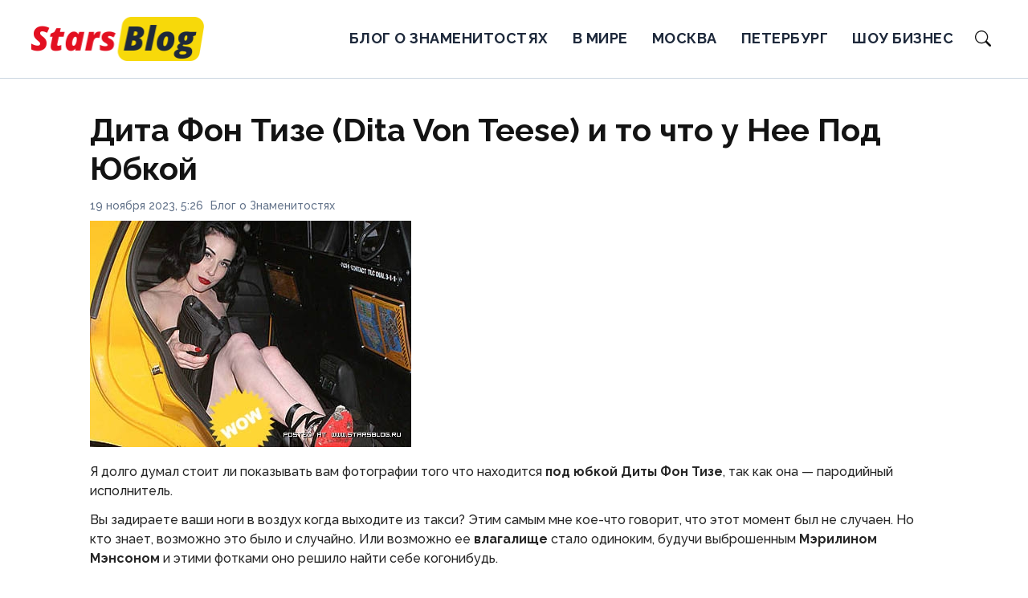

--- FILE ---
content_type: text/html; charset=UTF-8
request_url: https://starsblog.ru/uncategorized/dita-fon-tize-dita-von-teese-i-to-chto-u-nee-pod-yubkoj/
body_size: 8361
content:
<!doctype html>
<html lang="ru-RU">
<head>
	<meta charset="UTF-8">
	<meta name="viewport" content="width=device-width, initial-scale=1">
	<link rel="profile" href="https://gmpg.org/xfn/11">

	<meta name='robots' content='index, follow, max-image-preview:large, max-snippet:-1, max-video-preview:-1' />
	<style>img:is([sizes="auto" i], [sizes^="auto," i]) { contain-intrinsic-size: 3000px 1500px }</style>
	
	<!-- This site is optimized with the Yoast SEO plugin v26.3 - https://yoast.com/wordpress/plugins/seo/ -->
	<title>Дита Фон Тизе (Dita Von Teese) и то что у Нее Под Юбкой - Stars blog</title>
	<link rel="canonical" href="https://starsblog.ru/uncategorized/dita-fon-tize-dita-von-teese-i-to-chto-u-nee-pod-yubkoj/" />
	<meta property="og:locale" content="ru_RU" />
	<meta property="og:type" content="article" />
	<meta property="og:title" content="Дита Фон Тизе (Dita Von Teese) и то что у Нее Под Юбкой - Stars blog" />
	<meta property="og:description" content="Я долго думал стоит ли показывать вам фотографии того что находится под юбкой Диты Фон Тизе, так как она &#8212; пародийный исполнитель. Вы задираете ваши ноги в воздух когда выходите из такси? Этим самым мне кое-что говорит, что этот момент был не случаен. Но кто знает, возможно это было и случайно. Или возможно ее влагалище..." />
	<meta property="og:url" content="https://starsblog.ru/uncategorized/dita-fon-tize-dita-von-teese-i-to-chto-u-nee-pod-yubkoj/" />
	<meta property="og:site_name" content="Stars blog" />
	<meta property="article:published_time" content="2023-11-19T17:26:14+00:00" />
	<meta property="article:modified_time" content="2024-02-04T10:40:28+00:00" />
	<meta property="og:image" content="https://starsblog.ru/wp-content/uploads/images/2007/05/dita-von-tease-upskirt.jpg" />
	<meta name="author" content="admin" />
	<meta name="twitter:card" content="summary_large_image" />
	<meta name="twitter:image" content="https://starsblog.ru/wp-content/uploads/images/2007/05/dita-von-tease-upskirt.jpg" />
	<meta name="twitter:label1" content="Написано автором" />
	<meta name="twitter:data1" content="admin" />
	<script type="application/ld+json" class="yoast-schema-graph">{"@context":"https://schema.org","@graph":[{"@type":"Article","@id":"https://starsblog.ru/uncategorized/dita-fon-tize-dita-von-teese-i-to-chto-u-nee-pod-yubkoj/#article","isPartOf":{"@id":"https://starsblog.ru/uncategorized/dita-fon-tize-dita-von-teese-i-to-chto-u-nee-pod-yubkoj/"},"author":{"name":"admin","@id":"https://starsblog.ru/#/schema/person/d947f01bbeb3693b8b892974aac8163b"},"headline":"Дита Фон Тизе (Dita Von Teese) и то что у Нее Под Юбкой","datePublished":"2023-11-19T17:26:14+00:00","dateModified":"2024-02-04T10:40:28+00:00","mainEntityOfPage":{"@id":"https://starsblog.ru/uncategorized/dita-fon-tize-dita-von-teese-i-to-chto-u-nee-pod-yubkoj/"},"wordCount":108,"commentCount":0,"publisher":{"@id":"https://starsblog.ru/#organization"},"image":["https://starsblog.ru/wp-content/uploads/images/2007/05/dita-von-tease-upskirt.jpg"],"thumbnailUrl":"https://starsblog.ru/wp-content/uploads/images/2007/05/dita-von-tease-upskirt.jpg","articleSection":["Блог о Знаменитостях"],"inLanguage":"ru-RU","potentialAction":[{"@type":"CommentAction","name":"Comment","target":["https://starsblog.ru/uncategorized/dita-fon-tize-dita-von-teese-i-to-chto-u-nee-pod-yubkoj/#respond"]}]},{"@type":"WebPage","@id":"https://starsblog.ru/uncategorized/dita-fon-tize-dita-von-teese-i-to-chto-u-nee-pod-yubkoj/","url":"https://starsblog.ru/uncategorized/dita-fon-tize-dita-von-teese-i-to-chto-u-nee-pod-yubkoj/","name":"Дита Фон Тизе (Dita Von Teese) и то что у Нее Под Юбкой - Stars blog","isPartOf":{"@id":"https://starsblog.ru/#website"},"primaryImageOfPage":"https://starsblog.ru/wp-content/uploads/images/2007/05/dita-von-tease-upskirt.jpg","image":["https://starsblog.ru/wp-content/uploads/images/2007/05/dita-von-tease-upskirt.jpg"],"thumbnailUrl":"https://starsblog.ru/wp-content/uploads/images/2007/05/dita-von-tease-upskirt.jpg","datePublished":"2023-11-19T17:26:14+00:00","dateModified":"2024-02-04T10:40:28+00:00","breadcrumb":{"@id":"https://starsblog.ru/uncategorized/dita-fon-tize-dita-von-teese-i-to-chto-u-nee-pod-yubkoj/#breadcrumb"},"inLanguage":"ru-RU","potentialAction":[{"@type":"ReadAction","target":["https://starsblog.ru/uncategorized/dita-fon-tize-dita-von-teese-i-to-chto-u-nee-pod-yubkoj/"]}]},{"@type":"ImageObject","inLanguage":"ru-RU","@id":"https://starsblog.ru/uncategorized/dita-fon-tize-dita-von-teese-i-to-chto-u-nee-pod-yubkoj/#primaryimage","url":"https://starsblog.ru/wp-content/uploads/images/2007/05/dita-von-tease-upskirt.jpg","contentUrl":"https://starsblog.ru/wp-content/uploads/images/2007/05/dita-von-tease-upskirt.jpg","width":400,"height":282},{"@type":"BreadcrumbList","@id":"https://starsblog.ru/uncategorized/dita-fon-tize-dita-von-teese-i-to-chto-u-nee-pod-yubkoj/#breadcrumb","itemListElement":[{"@type":"ListItem","position":1,"name":"Главная страница","item":"https://starsblog.ru/"},{"@type":"ListItem","position":2,"name":"Блог о Знаменитостях","item":"https://starsblog.ru/uncategorized/"},{"@type":"ListItem","position":3,"name":"Дита Фон Тизе (Dita Von Teese) и то что у Нее Под Юбкой"}]},{"@type":"WebSite","@id":"https://starsblog.ru/#website","url":"https://starsblog.ru/","name":"Stars blog","description":"Блог о Знаменитостях","publisher":{"@id":"https://starsblog.ru/#organization"},"potentialAction":[{"@type":"SearchAction","target":{"@type":"EntryPoint","urlTemplate":"https://starsblog.ru/?s={search_term_string}"},"query-input":{"@type":"PropertyValueSpecification","valueRequired":true,"valueName":"search_term_string"}}],"inLanguage":"ru-RU"},{"@type":"Organization","@id":"https://starsblog.ru/#organization","name":"Stars blog","url":"https://starsblog.ru/","logo":{"@type":"ImageObject","inLanguage":"ru-RU","@id":"https://starsblog.ru/#/schema/logo/image/","url":"https://starsblog.ru/wp-content/uploads/2025/11/logo.png","contentUrl":"https://starsblog.ru/wp-content/uploads/2025/11/logo.png","width":442,"height":110,"caption":"Stars blog"},"image":{"@id":"https://starsblog.ru/#/schema/logo/image/"}},{"@type":"Person","@id":"https://starsblog.ru/#/schema/person/d947f01bbeb3693b8b892974aac8163b","name":"admin","image":{"@type":"ImageObject","inLanguage":"ru-RU","@id":"https://starsblog.ru/#/schema/person/image/","url":"https://secure.gravatar.com/avatar/fbef736b03711a4bc5fdc0faeac1216bba467ad5e290b53eb5d2ba9ec86ea32f?s=96&d=mm&r=g","contentUrl":"https://secure.gravatar.com/avatar/fbef736b03711a4bc5fdc0faeac1216bba467ad5e290b53eb5d2ba9ec86ea32f?s=96&d=mm&r=g","caption":"admin"},"url":"https://starsblog.ru/author/admin/"}]}</script>
	<!-- / Yoast SEO plugin. -->


<link rel="alternate" type="application/rss+xml" title="Stars blog &raquo; Лента" href="https://starsblog.ru/feed/" />
<link rel="alternate" type="application/rss+xml" title="Stars blog &raquo; Лента комментариев" href="https://starsblog.ru/comments/feed/" />
<link rel="alternate" type="application/rss+xml" title="Stars blog &raquo; Лента комментариев к &laquo;Дита Фон Тизе (Dita Von Teese) и то что у Нее Под Юбкой&raquo;" href="https://starsblog.ru/uncategorized/dita-fon-tize-dita-von-teese-i-to-chto-u-nee-pod-yubkoj/feed/" />
<script>
window._wpemojiSettings = {"baseUrl":"https:\/\/s.w.org\/images\/core\/emoji\/16.0.1\/72x72\/","ext":".png","svgUrl":"https:\/\/s.w.org\/images\/core\/emoji\/16.0.1\/svg\/","svgExt":".svg","source":{"concatemoji":"https:\/\/starsblog.ru\/wp-includes\/js\/wp-emoji-release.min.js?ver=6.8.2"}};
/*! This file is auto-generated */
!function(s,n){var o,i,e;function c(e){try{var t={supportTests:e,timestamp:(new Date).valueOf()};sessionStorage.setItem(o,JSON.stringify(t))}catch(e){}}function p(e,t,n){e.clearRect(0,0,e.canvas.width,e.canvas.height),e.fillText(t,0,0);var t=new Uint32Array(e.getImageData(0,0,e.canvas.width,e.canvas.height).data),a=(e.clearRect(0,0,e.canvas.width,e.canvas.height),e.fillText(n,0,0),new Uint32Array(e.getImageData(0,0,e.canvas.width,e.canvas.height).data));return t.every(function(e,t){return e===a[t]})}function u(e,t){e.clearRect(0,0,e.canvas.width,e.canvas.height),e.fillText(t,0,0);for(var n=e.getImageData(16,16,1,1),a=0;a<n.data.length;a++)if(0!==n.data[a])return!1;return!0}function f(e,t,n,a){switch(t){case"flag":return n(e,"\ud83c\udff3\ufe0f\u200d\u26a7\ufe0f","\ud83c\udff3\ufe0f\u200b\u26a7\ufe0f")?!1:!n(e,"\ud83c\udde8\ud83c\uddf6","\ud83c\udde8\u200b\ud83c\uddf6")&&!n(e,"\ud83c\udff4\udb40\udc67\udb40\udc62\udb40\udc65\udb40\udc6e\udb40\udc67\udb40\udc7f","\ud83c\udff4\u200b\udb40\udc67\u200b\udb40\udc62\u200b\udb40\udc65\u200b\udb40\udc6e\u200b\udb40\udc67\u200b\udb40\udc7f");case"emoji":return!a(e,"\ud83e\udedf")}return!1}function g(e,t,n,a){var r="undefined"!=typeof WorkerGlobalScope&&self instanceof WorkerGlobalScope?new OffscreenCanvas(300,150):s.createElement("canvas"),o=r.getContext("2d",{willReadFrequently:!0}),i=(o.textBaseline="top",o.font="600 32px Arial",{});return e.forEach(function(e){i[e]=t(o,e,n,a)}),i}function t(e){var t=s.createElement("script");t.src=e,t.defer=!0,s.head.appendChild(t)}"undefined"!=typeof Promise&&(o="wpEmojiSettingsSupports",i=["flag","emoji"],n.supports={everything:!0,everythingExceptFlag:!0},e=new Promise(function(e){s.addEventListener("DOMContentLoaded",e,{once:!0})}),new Promise(function(t){var n=function(){try{var e=JSON.parse(sessionStorage.getItem(o));if("object"==typeof e&&"number"==typeof e.timestamp&&(new Date).valueOf()<e.timestamp+604800&&"object"==typeof e.supportTests)return e.supportTests}catch(e){}return null}();if(!n){if("undefined"!=typeof Worker&&"undefined"!=typeof OffscreenCanvas&&"undefined"!=typeof URL&&URL.createObjectURL&&"undefined"!=typeof Blob)try{var e="postMessage("+g.toString()+"("+[JSON.stringify(i),f.toString(),p.toString(),u.toString()].join(",")+"));",a=new Blob([e],{type:"text/javascript"}),r=new Worker(URL.createObjectURL(a),{name:"wpTestEmojiSupports"});return void(r.onmessage=function(e){c(n=e.data),r.terminate(),t(n)})}catch(e){}c(n=g(i,f,p,u))}t(n)}).then(function(e){for(var t in e)n.supports[t]=e[t],n.supports.everything=n.supports.everything&&n.supports[t],"flag"!==t&&(n.supports.everythingExceptFlag=n.supports.everythingExceptFlag&&n.supports[t]);n.supports.everythingExceptFlag=n.supports.everythingExceptFlag&&!n.supports.flag,n.DOMReady=!1,n.readyCallback=function(){n.DOMReady=!0}}).then(function(){return e}).then(function(){var e;n.supports.everything||(n.readyCallback(),(e=n.source||{}).concatemoji?t(e.concatemoji):e.wpemoji&&e.twemoji&&(t(e.twemoji),t(e.wpemoji)))}))}((window,document),window._wpemojiSettings);
</script>
<style id='wp-emoji-styles-inline-css'>

	img.wp-smiley, img.emoji {
		display: inline !important;
		border: none !important;
		box-shadow: none !important;
		height: 1em !important;
		width: 1em !important;
		margin: 0 0.07em !important;
		vertical-align: -0.1em !important;
		background: none !important;
		padding: 0 !important;
	}
</style>
<link rel='stylesheet' id='wp-block-library-css' href='https://starsblog.ru/wp-includes/css/dist/block-library/style.min.css?ver=6.8.2' media='all' />
<style id='classic-theme-styles-inline-css'>
/*! This file is auto-generated */
.wp-block-button__link{color:#fff;background-color:#32373c;border-radius:9999px;box-shadow:none;text-decoration:none;padding:calc(.667em + 2px) calc(1.333em + 2px);font-size:1.125em}.wp-block-file__button{background:#32373c;color:#fff;text-decoration:none}
</style>
<style id='global-styles-inline-css'>
:root{--wp--preset--aspect-ratio--square: 1;--wp--preset--aspect-ratio--4-3: 4/3;--wp--preset--aspect-ratio--3-4: 3/4;--wp--preset--aspect-ratio--3-2: 3/2;--wp--preset--aspect-ratio--2-3: 2/3;--wp--preset--aspect-ratio--16-9: 16/9;--wp--preset--aspect-ratio--9-16: 9/16;--wp--preset--color--black: #000000;--wp--preset--color--cyan-bluish-gray: #abb8c3;--wp--preset--color--white: #ffffff;--wp--preset--color--pale-pink: #f78da7;--wp--preset--color--vivid-red: #cf2e2e;--wp--preset--color--luminous-vivid-orange: #ff6900;--wp--preset--color--luminous-vivid-amber: #fcb900;--wp--preset--color--light-green-cyan: #7bdcb5;--wp--preset--color--vivid-green-cyan: #00d084;--wp--preset--color--pale-cyan-blue: #8ed1fc;--wp--preset--color--vivid-cyan-blue: #0693e3;--wp--preset--color--vivid-purple: #9b51e0;--wp--preset--gradient--vivid-cyan-blue-to-vivid-purple: linear-gradient(135deg,rgba(6,147,227,1) 0%,rgb(155,81,224) 100%);--wp--preset--gradient--light-green-cyan-to-vivid-green-cyan: linear-gradient(135deg,rgb(122,220,180) 0%,rgb(0,208,130) 100%);--wp--preset--gradient--luminous-vivid-amber-to-luminous-vivid-orange: linear-gradient(135deg,rgba(252,185,0,1) 0%,rgba(255,105,0,1) 100%);--wp--preset--gradient--luminous-vivid-orange-to-vivid-red: linear-gradient(135deg,rgba(255,105,0,1) 0%,rgb(207,46,46) 100%);--wp--preset--gradient--very-light-gray-to-cyan-bluish-gray: linear-gradient(135deg,rgb(238,238,238) 0%,rgb(169,184,195) 100%);--wp--preset--gradient--cool-to-warm-spectrum: linear-gradient(135deg,rgb(74,234,220) 0%,rgb(151,120,209) 20%,rgb(207,42,186) 40%,rgb(238,44,130) 60%,rgb(251,105,98) 80%,rgb(254,248,76) 100%);--wp--preset--gradient--blush-light-purple: linear-gradient(135deg,rgb(255,206,236) 0%,rgb(152,150,240) 100%);--wp--preset--gradient--blush-bordeaux: linear-gradient(135deg,rgb(254,205,165) 0%,rgb(254,45,45) 50%,rgb(107,0,62) 100%);--wp--preset--gradient--luminous-dusk: linear-gradient(135deg,rgb(255,203,112) 0%,rgb(199,81,192) 50%,rgb(65,88,208) 100%);--wp--preset--gradient--pale-ocean: linear-gradient(135deg,rgb(255,245,203) 0%,rgb(182,227,212) 50%,rgb(51,167,181) 100%);--wp--preset--gradient--electric-grass: linear-gradient(135deg,rgb(202,248,128) 0%,rgb(113,206,126) 100%);--wp--preset--gradient--midnight: linear-gradient(135deg,rgb(2,3,129) 0%,rgb(40,116,252) 100%);--wp--preset--font-size--small: 13px;--wp--preset--font-size--medium: 20px;--wp--preset--font-size--large: 36px;--wp--preset--font-size--x-large: 42px;--wp--preset--spacing--20: 0.44rem;--wp--preset--spacing--30: 0.67rem;--wp--preset--spacing--40: 1rem;--wp--preset--spacing--50: 1.5rem;--wp--preset--spacing--60: 2.25rem;--wp--preset--spacing--70: 3.38rem;--wp--preset--spacing--80: 5.06rem;--wp--preset--shadow--natural: 6px 6px 9px rgba(0, 0, 0, 0.2);--wp--preset--shadow--deep: 12px 12px 50px rgba(0, 0, 0, 0.4);--wp--preset--shadow--sharp: 6px 6px 0px rgba(0, 0, 0, 0.2);--wp--preset--shadow--outlined: 6px 6px 0px -3px rgba(255, 255, 255, 1), 6px 6px rgba(0, 0, 0, 1);--wp--preset--shadow--crisp: 6px 6px 0px rgba(0, 0, 0, 1);}:where(.is-layout-flex){gap: 0.5em;}:where(.is-layout-grid){gap: 0.5em;}body .is-layout-flex{display: flex;}.is-layout-flex{flex-wrap: wrap;align-items: center;}.is-layout-flex > :is(*, div){margin: 0;}body .is-layout-grid{display: grid;}.is-layout-grid > :is(*, div){margin: 0;}:where(.wp-block-columns.is-layout-flex){gap: 2em;}:where(.wp-block-columns.is-layout-grid){gap: 2em;}:where(.wp-block-post-template.is-layout-flex){gap: 1.25em;}:where(.wp-block-post-template.is-layout-grid){gap: 1.25em;}.has-black-color{color: var(--wp--preset--color--black) !important;}.has-cyan-bluish-gray-color{color: var(--wp--preset--color--cyan-bluish-gray) !important;}.has-white-color{color: var(--wp--preset--color--white) !important;}.has-pale-pink-color{color: var(--wp--preset--color--pale-pink) !important;}.has-vivid-red-color{color: var(--wp--preset--color--vivid-red) !important;}.has-luminous-vivid-orange-color{color: var(--wp--preset--color--luminous-vivid-orange) !important;}.has-luminous-vivid-amber-color{color: var(--wp--preset--color--luminous-vivid-amber) !important;}.has-light-green-cyan-color{color: var(--wp--preset--color--light-green-cyan) !important;}.has-vivid-green-cyan-color{color: var(--wp--preset--color--vivid-green-cyan) !important;}.has-pale-cyan-blue-color{color: var(--wp--preset--color--pale-cyan-blue) !important;}.has-vivid-cyan-blue-color{color: var(--wp--preset--color--vivid-cyan-blue) !important;}.has-vivid-purple-color{color: var(--wp--preset--color--vivid-purple) !important;}.has-black-background-color{background-color: var(--wp--preset--color--black) !important;}.has-cyan-bluish-gray-background-color{background-color: var(--wp--preset--color--cyan-bluish-gray) !important;}.has-white-background-color{background-color: var(--wp--preset--color--white) !important;}.has-pale-pink-background-color{background-color: var(--wp--preset--color--pale-pink) !important;}.has-vivid-red-background-color{background-color: var(--wp--preset--color--vivid-red) !important;}.has-luminous-vivid-orange-background-color{background-color: var(--wp--preset--color--luminous-vivid-orange) !important;}.has-luminous-vivid-amber-background-color{background-color: var(--wp--preset--color--luminous-vivid-amber) !important;}.has-light-green-cyan-background-color{background-color: var(--wp--preset--color--light-green-cyan) !important;}.has-vivid-green-cyan-background-color{background-color: var(--wp--preset--color--vivid-green-cyan) !important;}.has-pale-cyan-blue-background-color{background-color: var(--wp--preset--color--pale-cyan-blue) !important;}.has-vivid-cyan-blue-background-color{background-color: var(--wp--preset--color--vivid-cyan-blue) !important;}.has-vivid-purple-background-color{background-color: var(--wp--preset--color--vivid-purple) !important;}.has-black-border-color{border-color: var(--wp--preset--color--black) !important;}.has-cyan-bluish-gray-border-color{border-color: var(--wp--preset--color--cyan-bluish-gray) !important;}.has-white-border-color{border-color: var(--wp--preset--color--white) !important;}.has-pale-pink-border-color{border-color: var(--wp--preset--color--pale-pink) !important;}.has-vivid-red-border-color{border-color: var(--wp--preset--color--vivid-red) !important;}.has-luminous-vivid-orange-border-color{border-color: var(--wp--preset--color--luminous-vivid-orange) !important;}.has-luminous-vivid-amber-border-color{border-color: var(--wp--preset--color--luminous-vivid-amber) !important;}.has-light-green-cyan-border-color{border-color: var(--wp--preset--color--light-green-cyan) !important;}.has-vivid-green-cyan-border-color{border-color: var(--wp--preset--color--vivid-green-cyan) !important;}.has-pale-cyan-blue-border-color{border-color: var(--wp--preset--color--pale-cyan-blue) !important;}.has-vivid-cyan-blue-border-color{border-color: var(--wp--preset--color--vivid-cyan-blue) !important;}.has-vivid-purple-border-color{border-color: var(--wp--preset--color--vivid-purple) !important;}.has-vivid-cyan-blue-to-vivid-purple-gradient-background{background: var(--wp--preset--gradient--vivid-cyan-blue-to-vivid-purple) !important;}.has-light-green-cyan-to-vivid-green-cyan-gradient-background{background: var(--wp--preset--gradient--light-green-cyan-to-vivid-green-cyan) !important;}.has-luminous-vivid-amber-to-luminous-vivid-orange-gradient-background{background: var(--wp--preset--gradient--luminous-vivid-amber-to-luminous-vivid-orange) !important;}.has-luminous-vivid-orange-to-vivid-red-gradient-background{background: var(--wp--preset--gradient--luminous-vivid-orange-to-vivid-red) !important;}.has-very-light-gray-to-cyan-bluish-gray-gradient-background{background: var(--wp--preset--gradient--very-light-gray-to-cyan-bluish-gray) !important;}.has-cool-to-warm-spectrum-gradient-background{background: var(--wp--preset--gradient--cool-to-warm-spectrum) !important;}.has-blush-light-purple-gradient-background{background: var(--wp--preset--gradient--blush-light-purple) !important;}.has-blush-bordeaux-gradient-background{background: var(--wp--preset--gradient--blush-bordeaux) !important;}.has-luminous-dusk-gradient-background{background: var(--wp--preset--gradient--luminous-dusk) !important;}.has-pale-ocean-gradient-background{background: var(--wp--preset--gradient--pale-ocean) !important;}.has-electric-grass-gradient-background{background: var(--wp--preset--gradient--electric-grass) !important;}.has-midnight-gradient-background{background: var(--wp--preset--gradient--midnight) !important;}.has-small-font-size{font-size: var(--wp--preset--font-size--small) !important;}.has-medium-font-size{font-size: var(--wp--preset--font-size--medium) !important;}.has-large-font-size{font-size: var(--wp--preset--font-size--large) !important;}.has-x-large-font-size{font-size: var(--wp--preset--font-size--x-large) !important;}
:where(.wp-block-post-template.is-layout-flex){gap: 1.25em;}:where(.wp-block-post-template.is-layout-grid){gap: 1.25em;}
:where(.wp-block-columns.is-layout-flex){gap: 2em;}:where(.wp-block-columns.is-layout-grid){gap: 2em;}
:root :where(.wp-block-pullquote){font-size: 1.5em;line-height: 1.6;}
</style>
<link rel='stylesheet' id='starsblog_theme-style-css' href='https://starsblog.ru/wp-content/themes/starsblog_theme/style.css?ver=1.0.0' media='all' />
<link rel='stylesheet' id='b-grid-css' href='https://starsblog.ru/wp-content/themes/starsblog_theme/bootstrap-grid.css?ver=1.0.0' media='all' />
<script src="https://starsblog.ru/wp-includes/js/jquery/jquery.min.js?ver=3.7.1" id="jquery-core-js"></script>
<script src="https://starsblog.ru/wp-includes/js/jquery/jquery-migrate.min.js?ver=3.4.1" id="jquery-migrate-js"></script>
<link rel="https://api.w.org/" href="https://starsblog.ru/wp-json/" /><link rel="alternate" title="JSON" type="application/json" href="https://starsblog.ru/wp-json/wp/v2/posts/562" /><link rel="EditURI" type="application/rsd+xml" title="RSD" href="https://starsblog.ru/xmlrpc.php?rsd" />
<meta name="generator" content="WordPress 6.8.2" />
<link rel='shortlink' href='https://starsblog.ru/?p=562' />
<link rel="alternate" title="oEmbed (JSON)" type="application/json+oembed" href="https://starsblog.ru/wp-json/oembed/1.0/embed?url=https%3A%2F%2Fstarsblog.ru%2Funcategorized%2Fdita-fon-tize-dita-von-teese-i-to-chto-u-nee-pod-yubkoj%2F" />
<link rel="alternate" title="oEmbed (XML)" type="text/xml+oembed" href="https://starsblog.ru/wp-json/oembed/1.0/embed?url=https%3A%2F%2Fstarsblog.ru%2Funcategorized%2Fdita-fon-tize-dita-von-teese-i-to-chto-u-nee-pod-yubkoj%2F&#038;format=xml" />
<link rel='dns-prefetch' href='https://i0.wp.com/'><link rel='preconnect' href='https://i0.wp.com/' crossorigin><link rel='dns-prefetch' href='https://i1.wp.com/'><link rel='preconnect' href='https://i1.wp.com/' crossorigin><link rel='dns-prefetch' href='https://i2.wp.com/'><link rel='preconnect' href='https://i2.wp.com/' crossorigin><link rel='dns-prefetch' href='https://i3.wp.com/'><link rel='preconnect' href='https://i3.wp.com/' crossorigin><link rel="pingback" href="https://starsblog.ru/xmlrpc.php"><link rel="icon" href="https://starsblog.ru/wp-content/uploads/2024/02/cropped-sb-32x32-1.png" sizes="32x32" />
<link rel="icon" href="https://starsblog.ru/wp-content/uploads/2024/02/cropped-sb-32x32-1.png" sizes="192x192" />
<link rel="apple-touch-icon" href="https://starsblog.ru/wp-content/uploads/2024/02/cropped-sb-32x32-1.png" />
<meta name="msapplication-TileImage" content="https://starsblog.ru/wp-content/uploads/2024/02/cropped-sb-32x32-1.png" />

<!-- FIFU:jsonld:begin -->
<script type="application/ld+json">{"@context":"https://schema.org","@graph":[{"@type":"ImageObject","@id":"https://starsblog.ru/wp-content/uploads/images/2007/05/dita-von-tease-upskirt.jpg","url":"https://starsblog.ru/wp-content/uploads/images/2007/05/dita-von-tease-upskirt.jpg","contentUrl":"https://starsblog.ru/wp-content/uploads/images/2007/05/dita-von-tease-upskirt.jpg","mainEntityOfPage":"https://starsblog.ru/uncategorized/dita-fon-tize-dita-von-teese-i-to-chto-u-nee-pod-yubkoj/"}]}</script>
<!-- FIFU:jsonld:end -->
</head>

<body class="wp-singular post-template-default single single-post postid-562 single-format-standard wp-custom-logo wp-embed-responsive wp-theme-starsblog_theme"> 

	
<div id="page" class="site">

<header class="site-header">
	<div class="container-fluid relative">
		<div class="d-flex justify-content-between align-items-center">
			<div class="site-branding d-lg-flex justify-content-center">
				<a href="https://starsblog.ru/" class="custom-logo-link" rel="home"><img width="442" height="110" src="https://starsblog.ru/wp-content/uploads/2025/11/logo.png" class="custom-logo" alt="Stars blog" decoding="async" /></a>			</div>
			<div class="d-flex align-items-center">
				<div class="d-flex justify-content-center mr-4">
					<nav class="nav-menu header-menu">
						<ul id="menu-header" class="d-lg-flex flex-wrap"><li id="menu-item-42245" class="menu-item menu-item-type-taxonomy menu-item-object-category current-post-ancestor current-menu-parent current-post-parent menu-item-42245"><a href="https://starsblog.ru/uncategorized/">Блог о Знаменитостях</a></li>
<li id="menu-item-42246" class="menu-item menu-item-type-taxonomy menu-item-object-category menu-item-42246"><a href="https://starsblog.ru/the-world/">В мире</a></li>
<li id="menu-item-42247" class="menu-item menu-item-type-taxonomy menu-item-object-category menu-item-42247"><a href="https://starsblog.ru/moskva/">Москва</a></li>
<li id="menu-item-42248" class="menu-item menu-item-type-taxonomy menu-item-object-category menu-item-42248"><a href="https://starsblog.ru/peterburg/">Петербург</a></li>
<li id="menu-item-42249" class="menu-item menu-item-type-taxonomy menu-item-object-category menu-item-42249"><a href="https://starsblog.ru/show-business/">Шоу бизнес</a></li>
</ul>					</nav>
				</div>
				<div class="p-initial">
					<div class="d-flex align-items-center justify-content-end">
						<div class="d-lg-none d-block pr-3">
							<div class="burger"><span></span></div>
						</div>
						<div class="header-search">
							<div class="d-flex justify-content-end h-100">
    <div class="search-container">
        <form role="search" method="get" id="searchform" class="searchform d-flex" action="https://starsblog.ru/">
            <input type="text" value="" name="s" id="s" placeholder="Поиск по новостям" required />
            <label for="searchsubmit" class="s-submit d-flex align-items-center">
                <svg xmlns="http://www.w3.org/2000/svg" width="16" height="16" fill="currentColor" class="bi bi-search" viewBox="0 0 16 16">
                  <path d="M11.742 10.344a6.5 6.5 0 1 0-1.397 1.398h-.001q.044.06.098.115l3.85 3.85a1 1 0 0 0 1.415-1.414l-3.85-3.85a1 1 0 0 0-.115-.1zM12 6.5a5.5 5.5 0 1 1-11 0 5.5 5.5 0 0 1 11 0"/>
                </svg>
                <input type="submit" class="searchsubmit" id="searchsubmit" value="" />
            </label>
        </form>
    </div>
    <div class="s-icon d-flex align-items-center mr-2">
        <svg class="loop-icon" xmlns="http://www.w3.org/2000/svg" width="16" height="16" fill="currentColor" class="bi bi-search" viewBox="0 0 16 16">
        <path d="M11.742 10.344a6.5 6.5 0 1 0-1.397 1.398h-.001q.044.06.098.115l3.85 3.85a1 1 0 0 0 1.415-1.414l-3.85-3.85a1 1 0 0 0-.115-.1zM12 6.5a5.5 5.5 0 1 1-11 0 5.5 5.5 0 0 1 11 0"/>
        </svg>
        <svg class="loop-icon_close" xmlns="http://www.w3.org/2000/svg" width="16" height="16" fill="currentColor" class="bi bi-x-lg" viewBox="0 0 16 16">
        <path d="M2.146 2.854a.5.5 0 1 1 .708-.708L8 7.293l5.146-5.147a.5.5 0 0 1 .708.708L8.707 8l5.147 5.146a.5.5 0 0 1-.708.708L8 8.707l-5.146 5.147a.5.5 0 0 1-.708-.708L7.293 8z"/>
        </svg>
    </div>
</div>						</div>
					</div>
				</div>
			</div>
		</div>
	</div>
</header>

<main>
	<section>
		<div class="container">
			<div class="single-content">
				<h1>Дита Фон Тизе (Dita Von Teese) и то что у Нее Под Юбкой</h1>				<div class="d-flex align-items-center mb-2">
					<div class="single-date mr-2">19 ноября 2023, 5:26</div>
					<div><a class="cat-name" href="https://starsblog.ru/uncategorized/">Блог о Знаменитостях</a></div>
				</div>
									
<p/><img decoding="async" src="https://starsblog.ru/wp-content/uploads/images/2007/05/dita-von-tease-upskirt.jpg" alt="Дита Фон Тизе (Dita Von Teese) и то что у Нее Под Юбкой"/></p>
<p>Я долго думал стоит ли показывать вам фотографии того что находится <strong>под юбкой Диты Фон Тизе</strong>, так как она &#8212; пародийный исполнитель.</p>
<p>Вы задираете ваши ноги в воздух когда выходите из такси? Этим самым мне кое-что говорит, что этот момент был не случаен. Но кто знает, возможно это было и случайно. Или возможно ее <strong>влагалище</strong> стало одиноким, будучи выброшенным <strong>Мэрилином Мэнсоном</strong> и этими фотками оно решило найти себе когонибудь.</p>
<p>И еще обратите внимание на ее туфли! Она их что с помойки подобрала?</p>
<p><img decoding="async" src="https://starsblog.ru/wp-content/uploads/images/2007/05/dita-von-tease-upskirt-01.thumbnail.jpg" alt="Дита Фон Тизе (Dita Von Teese) и то что у Нее Под Юбкой"/><img decoding="async" src="https://starsblog.ru/wp-content/uploads/images/2007/05/dita-von-tease-upskirt-02.thumbnail.jpg" alt="Дита Фон Тизе (Dita Von Teese) и то что у Нее Под Юбкой"/><img decoding="async" src="https://starsblog.ru/wp-content/uploads/images/2007/05/dita-von-tease-upskirt-03.thumbnail.jpg" alt="Дита Фон Тизе (Dita Von Teese) и то что у Нее Под Юбкой"/><br />                     </p>
<li><b><a href="https://starsblog.ru/2007/05/19/dita-fon-tize-dita-von-teese-i-to-chto-u-nee-pod-yubkoj/">Дита Фон Тизе (Dita Von Teese) и то что у Нее Под Юбкой</a></b></li>
							</div>
			<div class="other-title mb-2">Поделиться новостью</div>
			<script src="https://yastatic.net/share2/share.js"></script>
			<div class="ya-share2 mb-3" data-curtain data-size="m" data-services="vkontakte,odnoklassniki,telegram,twitter,viber,whatsapp"></div>
		</div>
	</section>
	
	<section class="pt-4">
		<div class="container">
	        
	        	        	<div class="other-title">Другие новости</div>
	        	<div class="row my-n3">
		            		            	<div class="col-lg-4 col-sm-6 my-3">
			    			<div>
    <a href="https://starsblog.ru/show-business/sekret-uspeha-pepperhedz-kak-zavoevat-serdce-shanhaja/" class="d-flex flex-column">
        <div class="item-thumbnail">
            <img width="1044" height="653" src="https://starsblog.ru/wp-content/uploads/2025/09/photo_2025-09-01_11-46-23.jpg" class="attachment-large size-large wp-post-image" alt="Секрет успеха PepperhedZ: Как завоевать сердце Шанхая" title="Секрет успеха PepperhedZ: Как завоевать сердце Шанхая" decoding="async" loading="lazy" />        </div>
    </a>
    <div class="item-title-wrap mt-2">
        <a href="https://starsblog.ru/show-business/sekret-uspeha-pepperhedz-kak-zavoevat-serdce-shanhaja/" class="d-block">
            <div class="item-title">
                Секрет успеха PepperhedZ: Как завоевать сердце Шанхая            </div>
        </a>
    </div>
</div>						</div>          	
		            		            	<div class="col-lg-4 col-sm-6 my-3">
			    			<div>
    <a href="https://starsblog.ru/uncategorized/seksualnaya-bruk-byork-brooke-burke-v-bikini-8/" class="d-flex flex-column">
        <div class="item-thumbnail">
            <img width="88" height="128" src="https://starsblog.ru/wp-content/uploads/images/2007/06/brooke-burke-bikini-07.thumbnail.jpg" class="attachment-large size-large wp-post-image" alt="Сексуальная Брук Бёрк (Brooke Burke) в Бикини" title="Сексуальная Брук Бёрк (Brooke Burke) в Бикини" decoding="async" loading="lazy" />        </div>
    </a>
    <div class="item-title-wrap mt-2">
        <a href="https://starsblog.ru/uncategorized/seksualnaya-bruk-byork-brooke-burke-v-bikini-8/" class="d-block">
            <div class="item-title">
                Сексуальная Брук Бёрк (Brooke Burke) в Бикини            </div>
        </a>
    </div>
</div>						</div>          	
		            		            	<div class="col-lg-4 col-sm-6 my-3">
			    			<div>
    <a href="https://starsblog.ru/uncategorized/dzheri-xolivell-geri-halliwell-v-bikini-8/" class="d-flex flex-column">
        <div class="item-thumbnail">
            <img width="85" height="128" src="https://starsblog.ru/wp-content/uploads/images/2007/08/geri-halliwell-bikini-1-17.thumbnail.jpg" class="attachment-large size-large wp-post-image" alt="&#013;
Джери Холивелл (Geri Halliwell) в бикини" title="&#013;
Джери Холивелл (Geri Halliwell) в бикини" decoding="async" loading="lazy" />        </div>
    </a>
    <div class="item-title-wrap mt-2">
        <a href="https://starsblog.ru/uncategorized/dzheri-xolivell-geri-halliwell-v-bikini-8/" class="d-block">
            <div class="item-title">
                &#13;
Джери Холивелл (Geri Halliwell) в бикини            </div>
        </a>
    </div>
</div>						</div>          	
		            	            </div>
	            	        	    </div>
    </section>
</main>


	<footer class="site-footer">
		<div class="container">		
			<div class="d-flex flex-column justify-content-center">	
				<div>
					<nav class="nav-menu mb-4">
						<div class="menu-footer-container"><ul id="menu-footer" class="d-flex flex-wrap justify-content-center"><li id="menu-item-42240" class="menu-item menu-item-type-taxonomy menu-item-object-category current-post-ancestor current-menu-parent current-post-parent menu-item-42240"><a href="https://starsblog.ru/uncategorized/">Блог о Знаменитостях</a></li>
<li id="menu-item-42241" class="menu-item menu-item-type-taxonomy menu-item-object-category menu-item-42241"><a href="https://starsblog.ru/the-world/">В мире</a></li>
<li id="menu-item-42242" class="menu-item menu-item-type-taxonomy menu-item-object-category menu-item-42242"><a href="https://starsblog.ru/moskva/">Москва</a></li>
<li id="menu-item-42243" class="menu-item menu-item-type-taxonomy menu-item-object-category menu-item-42243"><a href="https://starsblog.ru/peterburg/">Петербург</a></li>
<li id="menu-item-42244" class="menu-item menu-item-type-taxonomy menu-item-object-category menu-item-42244"><a href="https://starsblog.ru/show-business/">Шоу бизнес</a></li>
</ul></div>					</nav>
				</div>	
				<div>
					<div class="d-flex justify-content-center align-items-center flex-wrap ">
						<div class="site-branding mx-3">
															<a href="https://starsblog.ru/" class="custom-logo-link" rel="home"><img width="442" height="110" src="https://starsblog.ru/wp-content/uploads/2025/11/logo.png" class="custom-logo" alt="Stars blog" decoding="async" /></a>													</div>
						<div>
							<p class="m-0">© 2026  Все права защищены. starsblog.ru</p>
						</div>	
					</div>
				</div>
				
			</div>
		</div>
	</footer>



</div>

<script type="speculationrules">
{"prefetch":[{"source":"document","where":{"and":[{"href_matches":"\/*"},{"not":{"href_matches":["\/wp-*.php","\/wp-admin\/*","\/wp-content\/uploads\/*","\/wp-content\/*","\/wp-content\/plugins\/*","\/wp-content\/themes\/starsblog_theme\/*","\/*\\?(.+)"]}},{"not":{"selector_matches":"a[rel~=\"nofollow\"]"}},{"not":{"selector_matches":".no-prefetch, .no-prefetch a"}}]},"eagerness":"conservative"}]}
</script>
<script src="https://starsblog.ru/wp-content/themes/starsblog_theme/js/ajax_loadmore.js?ver=1.0.0" id="ajax_loadmore-js-js"></script>
<script src="https://starsblog.ru/wp-content/themes/starsblog_theme/js/custom.js?ver=1.0.0" id="custom-js-js"></script>
<script src="https://starsblog.ru/wp-includes/js/comment-reply.min.js?ver=6.8.2" id="comment-reply-js" async data-wp-strategy="async"></script>

</body>
</html>


--- FILE ---
content_type: text/css
request_url: https://starsblog.ru/wp-content/themes/starsblog_theme/style.css?ver=1.0.0
body_size: 7812
content:
/*!
Theme Name: starsblog_theme
Theme URI: http://underscores.me/
Author: underscores
Author URI: http://underscores.me/
Description: basic theme
Version: 1.0.0
Tested up to: 5.4
Requires PHP: 5.6
License: GNU General Public License v2 or later
License URI: LICENSE
Text Domain: starsblog_theme
Tags: custom-background, custom-logo, custom-menu, featured-images, threaded-comments, translation-ready

Normalizing styles have been helped along thanks to the fine work of
Nicolas Gallagher and Jonathan Neal https://necolas.github.io/normalize.css/
*/


@import url('https://fonts.googleapis.com/css2?family=Raleway:wght@100..900&display=swap');



:root{
	--primary: #E31021;
	--secondary: #F7D90A;
	--secondary-2: #F1F5F9;
	--bg: #fff;
	--black: #131313;
	--white: #fff;
	--grey: #D9D9D9;
	--burger-color: #131313;
	--border-r: 8px;
	--logo-width: 220px;

	--font: "Raleway", sans-serif;
	--font-2: "Raleway", sans-serif;
	--section-padding-top: 40px;
	--section-padding-bottom: 40px;
}

* {
    -webkit-overflow-scrolling: touch;
}


html {
	line-height: 1.15;
	-webkit-text-size-adjust: 100%;
	font-size: 17px;
}
main {
	display: block;
	

}
hr {
	-webkit-box-sizing: content-box;
	        box-sizing: content-box;
	height: 0;
	overflow: visible;
}
table {
  border-collapse: collapse;
}
tr, td{
	padding: 10px;
	border: 1px solid #ddd;
}
blockquote.wp-block-quote {
    padding: 44px 0;
    border-top: 1px solid var(--primary);
    border-bottom: 1px solid var(--primary);
    margin: 0 0 40px 0;
    background: #fff;
}
blockquote.wp-block-quote p {
    padding: 0;
    margin: 0;
    font-size: 20px;
	font-style: italic;
}
pre {
	font-family: monospace, monospace;
	font-size: 1em;
}
a {
	background-color: transparent;
}
abbr[title] {
	border-bottom: none;
	text-decoration: underline;
	-webkit-text-decoration: underline dotted;
	        text-decoration: underline dotted;
}
b,
strong {
	font-weight: bolder;
}

/**
 * 1. Correct the inheritance and scaling of font size in all browsers.
 * 2. Correct the odd `em` font sizing in all browsers.
 */
code,
kbd,
samp {
	font-family: monospace, monospace;
	font-size: 1em;
}

/**
 * Add the correct font size in all browsers.
 */
small {
	font-size: 80%;
}

/**
 * Prevent `sub` and `sup` elements from affecting the line height in
 * all browsers.
 */
sub,
sup {
	font-size: 75%;
	line-height: 0;
	position: relative;
	vertical-align: baseline;
}

sub {
	bottom: -0.25em;
}

sup {
	top: -0.5em;
}

/* Embedded content
	 ========================================================================== */

/**
 * Remove the border on images inside links in IE 10.
 */
img {
	border-style: none;
}

/* Forms
	 ========================================================================== */

/**
 * 1. Change the font styles in all browsers.
 * 2. Remove the margin in Firefox and Safari.
 */
button,
input,
optgroup,
select,
textarea {
	font-family: inherit;
	font-size: 100%;
	line-height: 1.15;
	margin: 0;
}

/**
 * Show the overflow in IE.
 * 1. Show the overflow in Edge.
 */
button,
input {
	overflow: visible;
}

/**
 * Remove the inheritance of text transform in Edge, Firefox, and IE.
 * 1. Remove the inheritance of text transform in Firefox.
 */
button,
select {
	text-transform: none;
}

/**
 * Correct the inability to style clickable types in iOS and Safari.
 */
button,
[type="button"],
[type="reset"],
[type="submit"] {
	-webkit-appearance: button;
}

/**
 * Remove the inner border and padding in Firefox.
 */
button::-moz-focus-inner,
[type="button"]::-moz-focus-inner,
[type="reset"]::-moz-focus-inner,
[type="submit"]::-moz-focus-inner {
	border-style: none;
	padding: 0;
}

/**
 * Restore the focus styles unset by the previous rule.
 */
button:-moz-focusring,
[type="button"]:-moz-focusring,
[type="reset"]:-moz-focusring,
[type="submit"]:-moz-focusring {
	outline: 1px dotted ButtonText;
}

/**
 * Correct the padding in Firefox.
 */
fieldset {
	padding: 0.35em 0.75em 0.625em;
}

/**
 * 1. Correct the text wrapping in Edge and IE.
 * 2. Correct the color inheritance from `fieldset` elements in IE.
 * 3. Remove the padding so developers are not caught out when they zero out
 *		`fieldset` elements in all browsers.
 */
legend {
	-webkit-box-sizing: border-box;
	        box-sizing: border-box;
	color: inherit;
	display: table;
	max-width: 100%;
	padding: 0;
	white-space: normal;
}

/**
 * Add the correct vertical alignment in Chrome, Firefox, and Opera.
 */
progress {
	vertical-align: baseline;
}

/**
 * Remove the default vertical scrollbar in IE 10+.
 */
textarea {
	overflow: auto;
}

/**
 * 1. Add the correct box sizing in IE 10.
 * 2. Remove the padding in IE 10.
 */
[type="checkbox"],
[type="radio"] {
	-webkit-box-sizing: border-box;
	        box-sizing: border-box;
	padding: 0;
}

/**
 * Correct the cursor style of increment and decrement buttons in Chrome.
 */
[type="number"]::-webkit-inner-spin-button,
[type="number"]::-webkit-outer-spin-button {
	height: auto;
}

/**
 * 1. Correct the odd appearance in Chrome and Safari.
 * 2. Correct the outline style in Safari.
 */
[type="search"] {
	-webkit-appearance: textfield;
	outline-offset: -2px;
}

/**
 * Remove the inner padding in Chrome and Safari on macOS.
 */
[type="search"]::-webkit-search-decoration {
	-webkit-appearance: none;
}

/**
 * 1. Correct the inability to style clickable types in iOS and Safari.
 * 2. Change font properties to `inherit` in Safari.
 */
::-webkit-file-upload-button {
	-webkit-appearance: button;
	font: inherit;
}

/* Interactive
	 ========================================================================== */

/*
 * Add the correct display in Edge, IE 10+, and Firefox.
 */
details {
	display: block;
}

/*
 * Add the correct display in all browsers.
 */
summary {
	display: list-item;
}

/* Misc
	 ========================================================================== */

/**
 * Add the correct display in IE 10+.
 */
template {
	display: none;
}

/**
 * Add the correct display in IE 10.
 */
[hidden] {
	display: none;
}

/* Box sizing
--------------------------------------------- */

/* Inherit box-sizing to more easily change it's value on a component level.
@link http://css-tricks.com/inheriting-box-sizing-probably-slightly-better-best-practice/ */
*,
*::before,
*::after {
	-webkit-box-sizing: inherit;
	        box-sizing: inherit;
}

html {
	-webkit-box-sizing: border-box;
	        box-sizing: border-box;
}

/*--------------------------------------------------------------
# Base
--------------------------------------------------------------*/

/* Typography
--------------------------------------------- */

body,
button,
input,
select,
optgroup,
textarea {
	color: var(--black);
	font-size: 16px;
	font-weight: normal;
	line-height: normal;
	font-family: var(--font);
}
body{
	margin: 0;
	background: var(--bg);
}

h1, .h1,
h2,
h3,
h4,
h5,
h6 {
	clear: both;
	line-height: 1.2;
	margin: 0 0 20px 0;
	font-weight: bold;
	
}

p {
	margin: 0 0 20px 0;
}

dfn,
cite,
em,
i {
	font-style: italic;
}

blockquote {
	margin: 0 1.5em;
}

address {
	margin: 0 0 1.5em;
}

pre {
	background: #eee;
	font-family: "Courier 10 Pitch", courier, monospace;
	line-height: 1.6;
	margin-bottom: 1.6em;
	max-width: 100%;
	overflow: auto;
	padding: 1.6em;
}

code,
kbd,
tt,
var {
	font-family: monaco, consolas, "Andale Mono", "DejaVu Sans Mono", monospace;
}

abbr,
acronym {
	border-bottom: 1px dotted #666;
	cursor: help;
}

mark,
ins {
	background: #fff9c0;
	text-decoration: none;
}

big {
	font-size: 125%;
}

/* Elements
--------------------------------------------- */


hr {
	background-color: var(--primary);
	border: 0;
	height: 1px;
	margin: 20px 0;
}

ul,
ol {
	margin: 0 0 1.5em 0;
}

ul {
	list-style: disc;
}

ol {
	list-style: decimal;
}

li > ul,
li > ol {
	margin-bottom: 0;
	margin-left: 1.5em;
}

dt {
	font-weight: 700;
}

dd {
	margin: 0 1.5em 1.5em;
}

/* Make sure embeds and iframes fit their containers. */
embed,
iframe,
object {
	max-width: 100%;
}

img {
	height: auto;
	max-width: 100%;
}

figure {
	margin: 1em 0;
}

table {
	margin: 0 0 1.5em;
	width: 100%;
}

/* Links
--------------------------------------------- */
a {
	color: var(--primary);
	text-decoration: none;
}


a:hover {
	color: var(--primary);
}

a:hover,
a:active {
	outline: 0;
}

/* Forms
--------------------------------------------- */

input[type="button"] {
	-webkit-appearance: none;
	-moz-appearance: none;
	appearance: none;
}



select {
	border: 1px solid #ccc;
}

textarea {
	width: 100%;
}

/*--------------------------------------------------------------
# Layouts
--------------------------------------------------------------*/

/*--------------------------------------------------------------
# Components
--------------------------------------------------------------*/


.comment-navigation .nav-links,
.posts-navigation .nav-links,
.post-navigation .nav-links {
	display: -webkit-box;
	display: -ms-flexbox;
	display: flex;
}

.comment-navigation .nav-previous,
.posts-navigation .nav-previous,
.post-navigation .nav-previous {
	-webkit-box-flex: 1;
	    -ms-flex: 1 0 50%;
	        flex: 1 0 50%;
}

.comment-navigation .nav-next,
.posts-navigation .nav-next,
.post-navigation .nav-next {
	text-align: end;
	-webkit-box-flex: 1;
	    -ms-flex: 1 0 50%;
	        flex: 1 0 50%;
}

/* Posts and pages
--------------------------------------------- */
.sticky {
	display: block;
}


.updated:not(.published) {
	display: none;
}

.page-content,
.entry-content,
.entry-summary {
	margin: 1.5em 0 0;
}

.page-links {
	clear: both;
	margin: 0 0 1.5em;
}

/* Comments
--------------------------------------------- */
.comment-content a {
	word-wrap: break-word;
}

.bypostauthor {
	display: block;
}

/* Widgets
--------------------------------------------- */
.widget {
	margin: 0 0 1.5em;
}

.widget select {
	max-width: 100%;
}

/* Media
--------------------------------------------- */
.page-content .wp-smiley,
.entry-content .wp-smiley,
.comment-content .wp-smiley {
	border: none;
	margin-bottom: 0;
	margin-top: 0;
	padding: 0;
}

/* Make sure logo link wraps around logo image. */
.custom-logo-link {
	display: inline-block;
}

/* Captions
--------------------------------------------- */
.wp-caption {
	margin-bottom: 1.5em;
	max-width: 100%;
}

.wp-caption img[class*="wp-image-"] {
	display: block;
	margin-left: auto;
	margin-right: auto;
}

.wp-caption .wp-caption-text {
	margin: 0.8075em 0;
}

.wp-caption-text {
	text-align: center;
}

/* Galleries
--------------------------------------------- */
.gallery {
	margin-bottom: 1.5em;
	display: -ms-grid;
	display: grid;
	grid-gap: 1.5em;
}

.gallery-item {
	display: inline-block;
	text-align: center;
	width: 100%;
}

.gallery-columns-2 {
	-ms-grid-columns: (1fr)[2];
	grid-template-columns: repeat(2, 1fr);
}

.gallery-columns-3 {
	-ms-grid-columns: (1fr)[3];
	grid-template-columns: repeat(3, 1fr);
}

.gallery-columns-4 {
	-ms-grid-columns: (1fr)[4];
	grid-template-columns: repeat(4, 1fr);
}

.gallery-columns-5 {
	-ms-grid-columns: (1fr)[5];
	grid-template-columns: repeat(5, 1fr);
}

.gallery-columns-6 {
	-ms-grid-columns: (1fr)[6];
	grid-template-columns: repeat(6, 1fr);
}

.gallery-columns-7 {
	-ms-grid-columns: (1fr)[7];
	grid-template-columns: repeat(7, 1fr);
}

.gallery-columns-8 {
	-ms-grid-columns: (1fr)[8];
	grid-template-columns: repeat(8, 1fr);
}

.gallery-columns-9 {
	-ms-grid-columns: (1fr)[9];
	grid-template-columns: repeat(9, 1fr);
}

.gallery-caption {
	display: block;
}

/*--------------------------------------------------------------
# Plugins
--------------------------------------------------------------*/

/* Jetpack infinite scroll
--------------------------------------------- */

/* Hide the Posts Navigation and the Footer when Infinite Scroll is in use. */
.infinite-scroll .posts-navigation,
.infinite-scroll.neverending .site-footer {
	display: none;
}

/* Re-display the Theme Footer when Infinite Scroll has reached its end. */
.infinity-end.neverending .site-footer {
	display: block;
}

/*--------------------------------------------------------------
# Utilities
--------------------------------------------------------------*/

/* Accessibility
--------------------------------------------- */

/* Text meant only for screen readers. */
.screen-reader-text {
	border: 0;
	clip: rect(1px, 1px, 1px, 1px);
	-webkit-clip-path: inset(50%);
	        clip-path: inset(50%);
	height: 1px;
	margin: -1px;
	overflow: hidden;
	padding: 0;
	position: absolute !important;
	width: 1px;
	word-wrap: normal !important;
}

.screen-reader-text:focus {
	background-color: #f1f1f1;
	border-radius: 3px;
	-webkit-box-shadow: 0 0 2px 2px rgba(0, 0, 0, 0.6);
	        box-shadow: 0 0 2px 2px rgba(0, 0, 0, 0.6);
	clip: auto !important;
	-webkit-clip-path: none;
	        clip-path: none;
	color: #21759b;
	display: block;
	font-size: 0.875rem;
	font-weight: 700;
	height: auto;
	left: 5px;
	line-height: normal;
	padding: 15px 23px 14px;
	text-decoration: none;
	top: 5px;
	width: auto;
	z-index: 100000;
}

/* Do not show the outline on the skip link target. */
#primary[tabindex="-1"]:focus {
	outline: 0;
}

/* Alignments
--------------------------------------------- */
.alignleft {

	/*rtl:ignore*/
	float: left;

	/*rtl:ignore*/
	margin-right: 1.5em;
	margin-bottom: 1.5em;
}

.alignright {

	/*rtl:ignore*/
	float: right;

	/*rtl:ignore*/
	margin-left: 1.5em;
	margin-bottom: 1.5em;
}

.aligncenter {
	clear: both;
	display: block;
	margin-left: auto;
	margin-right: auto;
	margin-bottom: 1.5em;
}
/*gutenberg */
.alignfull > div {
    max-width: 1140px;
    margin: auto;
    padding-left: 15px;
    padding-right: 15px;
}
.alignfull{
    width: 100vw;
    max-width: 100vw;
    margin-left: calc(50% - 50vw);
    padding-top: 20px;
    padding-bottom: 20px;
    margin-top: 30px;
    margin-bottom: 30px;
}
.alignfull .wp-block-columns, .alignfull .wp-block-image {
    margin-bottom: 0;
}






/* custom theme */

.nav-links span, .nav-links a {
    padding: 4px 13px;
    display: block;
    min-width: 10px;
    background: var(--primary);
    margin: 10px;
    color: #fff;
}
.nav-links span{
	background: var(--secondary);
}
.nav-links {
    display: -webkit-box;
    display: -ms-flexbox;
    display: flex;
    -webkit-box-pack: center;
    -ms-flex-pack: center;
            justify-content: center;
    -ms-flex-wrap: wrap;
            flex-wrap: wrap;
}



/* burger menu */
.burger {
    z-index: 3;
    display: -webkit-box !important;
    display: -ms-flexbox !important;
    display: flex !important;
    -webkit-box-pack: end;
        -ms-flex-pack: end;
            justify-content: flex-end;
    -webkit-box-align: center;
        -ms-flex-align: center;
            align-items: center;
    -webkit-box-sizing: content-box;
            box-sizing: content-box;
    width: 26px;
    height: auto;
    padding: 15px 0;
    background: 0 0;
    border: 0;
    -webkit-user-select: none;
    -moz-user-select: none;
    -ms-user-select: none;
    user-select: none;
    cursor: pointer;
}
.burger span, .burger span:before, .burger span:after{
	width: 26px;
    height: 2px;
    border-radius: 5px;
}
.burger span {
    position: relative;
    display: inline-block;
    vertical-align: bottom;

}
.burger span:before, .burger span:after {
	content: "";
    position: absolute;
    right: 0;
    -webkit-transform-origin: 50% 50%;
    -ms-transform-origin: 50% 50%;
        transform-origin: 50% 50%;
    transition: top .2s .2s ease, width .2s ease, -webkit-transform .2s ease;
     -webkit-transition: top .2s .2s ease, width .2s ease, -webkit-transform .2s ease;
    -o-transition: top .2s .2s ease, transform .2s ease, width .2s ease;
    transition: top .2s .2s ease, transform .2s ease, width .2s ease;
    transition: top .2s .2s ease, transform .2s ease, width .2s ease, -webkit-transform .2s ease;
}
.burger span:before {
    -webkit-transform: none;
    -ms-transform: none;
        transform: none;
    
    top: 8px;

    -webkit-transition-delay: .1s;
         -o-transition-delay: .1s;
            transition-delay: .1s;
}
.burger span:after {
    top: -8px;
}
.burger span, .burger span:before, .burger span:after{
    background: var(--burger-color);
}
body.menu--open .burger span:after,  body.menu--open .burger span:before{
     background: var(--burger-color);
}

body.menu--open .main-nav {
    -webkit-transform: translateX(0);
    -ms-transform: translateX(0);
        transform: translateX(0);
    -webkit-box-shadow: -1px 0px 2px rgba(0, 0, 0, 0.23);
            box-shadow: -1px 0px 2px rgba(0, 0, 0, 0.23);
}
.menu--open .burger > span:before {
    -webkit-transform: rotate3d(0,0,1,45deg);
    transform: rotate3d(0,0,1,45deg);
}
.menu--open .burger > span:after, .menu--open .burger > span:before{
    top: 0;
    transition: top .1s,-webkit-transform .1s .1s;
    -webkit-transition: top .1s,-webkit-transform .1s .1s;
    -o-transition: top .1s,transform .1s .1s;
    transition: top .1s,transform .1s .1s;
    transition: top .1s,transform .1s .1s,-webkit-transform .1s .1s;
    transition: top .1s,transform .1s .1s,-webkit-transform .2s .2s;
    width: 26px;
    background: var(--burger-color);
}
.menu--open .burger > span {
    background: 0 0 !important;
}
.menu--open .burger > span:after {
    -webkit-transform: rotate3d(0,0,1,-45deg);
    transform: rotate3d(0,0,1,-45deg);
}
/* burger menu end */





main > section:nth-child(1){
	padding-top: 40px;
}
nav ul{
	list-style: none;
	margin: 0;
	padding: 0;
}
section {
    padding-top: var(--section-padding-top);
    padding-bottom: var(--section-padding-bottom);
}

.nav-menu ul li a:hover{
	color: var(--primary);
}
.nav-menu ul li{

}
.nav-menu ul li a{
	display: inline-block;
	white-space: nowrap;
	font-size: 18px;
	font-weight: bold;
	line-height: 1;
	position: relative;
	text-transform: uppercase;
	color: #1E293B;
	letter-spacing: .5px;
	padding: 8px 15px;
	
}
.header-menu ul li a:hover{

}
.header-menu ul li a{

}
.submenu-arrow svg {
    fill: var(--black);
    width: 12px;
}
.submenu-arrow {
    position: absolute;
    margin-left: 3px;
    -webkit-transition: all .2s;
    -o-transition: all .2s;
    transition: all .2s;
}
.nav-menu ul.sub-menu li{
	margin: 4px 0;
}
.nav-menu > ul{
	margin: 0 -14px;
}
.nav-menu ul.sub-menu > li a{
	display: block;
}
.nav-menu ul.sub-menu {
    position: absolute;
    z-index: -1;
   	opacity: 0;
   	-webkit-transform: translateY(-10px);
   	    -ms-transform: translateY(-10px);
   	        transform: translateY(-10px);
   	-webkit-transition: all .3s;
   	-o-transition: all .3s;
   	transition: all .3s;
   	visibility: hidden;

	max-height: 300px;
	overflow: auto;
	padding: 0;
	background: var(--white);
	border-radius: var(--border-r);
}
.site-header li.menu-item-has-children a{
	padding-right: 24px;
}
.site-header li:hover > a .submenu-arrow{
	-webkit-transform: scale(1,-1);
	    -ms-transform: scale(1,-1);
	        transform: scale(1,-1);
}
.site-header li:hover > ul.sub-menu{
	z-index: 1;
   	opacity: 1;
   	-webkit-transform: translateY(0);
   	    -ms-transform: translateY(0);
   	        transform: translateY(0);
   	visibility: visible;
}
.site-header nav > div{
	margin-left: 0;
}
.site-header li.current-menu-item a{
	
}

body.admin-bar .site-header{
	top: 32px;
}
.site-header {
	position: fixed;
	top: 0;
    left: 0;
    right: 0;
    z-index: 99;
    color: var(--black);
    background: var(--white);
    padding: 17px 0;
    border-bottom: 1px solid #CBD5E1;
}
.site-header .site-branding a{
	display: block;
}
.site-branding:hover img{
	opacity: .7;
}
.site-branding img {
	max-width: var(--logo-width);
	width: 100%;
	display: block;
	margin: 4px 0;
}




/* Works on Firefox */
.site-header nav{
	scrollbar-width: auto;
	scrollbar-color: #fff var(--secondary);
}

/* Works on Chrome, Edge, and Safari */
.site-header nav::-webkit-scrollbar {
	width: 2px;
	height: 4px;
}

.site-header nav::-webkit-scrollbar-track {
	background: var(--secondary);
	border-radius: 20px;
}

.site-header nav::-webkit-scrollbar-thumb {
	background-color: var(--primary);
	border-radius: 20px;
}


.s-icon{
	cursor: pointer;
	padding: 6px 0;
	-webkit-user-select: none;
	   -moz-user-select: none;
	    -ms-user-select: none;
	        user-select: none;
}
.s-icon svg {
    width: 24px;
    height: 24px;
    fill: var(--black);
    margin: auto;
}

.s-icon:hover{
	color: var(--primary);
}
.s-icon:hover svg, label.s-submit:hover svg{
	fill: var(--primary);
}

label.s-submit input.searchsubmit {
    display: none;
}
label.s-submit {
    padding: 8px;
    cursor: pointer;
}
svg.loop-icon,
label.s-submit svg {
    width: 20px;
    height: 20px;
}
.search-container svg{
	fill: var(--black);
}
.search-container{
	display: none;
}
body.s-active .search-container {
    display: block;
    width: 100%;
}

body.s-active .header-search{
	border: none;
	padding: 0;
	position: absolute;
	right: 10px;
	z-index: 9;
	width: 100%;
	max-width: 35%;
    margin-left: auto;
    background: #fff;
}
svg.loop-icon{
	display: block;
}
svg.loop-icon_close{
	display: none;
}
body.s-active svg.loop-icon{
	display: none;
}

body.s-active svg.loop-icon_close{
	display: block;
}



form#searchform {
    width: 100%;
    height: 100%;
}
button.searchsubmit {
    background: transparent;
    cursor: pointer;
}
input#s::-webkit-input-placeholder {
	color: #64748B;
}
input#s::-moz-placeholder {
	color: #64748B;
}
input#s:-ms-input-placeholder {
	color: #64748B;
}
input#s::-ms-input-placeholder {
	color: #64748B;
}
input#s::placeholder {
	color: #64748B;
}
input#s {
    border: none;
  	width: 100%;
    height: 100%;
	font-size: 16px;
	outline: 0;
	font-weight: 300;
	padding-left: 0;
	background: transparent;
	color: var(--black);
	
}


img.no-img{
	-o-object-fit: contain !important;
    object-fit: contain !important;
    background: var(--secondary-2);
    padding: 10px;
}
.item-thumbnail-col{
	width: 90px;
}
.item-thumbnail-2{
	padding-bottom: 82%;
	overflow: hidden;
	position: relative;
	height: 0;
	border-radius: var(--border-r);
}
.item-thumbnail-2 img,
.item-thumbnail img{
	position: absolute;
	left: 0;
	top: 0;
	width: 100%;
	height: 100%;
	-o-object-fit: cover;
    object-fit: cover;
}
.item-thumbnail{
	background: var(--secondary-2);
	overflow: hidden;
	padding-bottom: 68%;
	height: 0;
	position: relative;
	border-radius: var(--border-r);
	display: block;
}
.item-main{
	position: relative;
	overflow: hidden;
	border-radius: var(--border-r);
}
.item-main .item-title{
	font-size: 24px;
	font-weight: bold;
	color: var(--white);
}
.item-main .item-title-wrap > a{
	position: absolute;
	bottom: 0;
	left: 0;
	right: 0;
	padding: 20px 20px 40px;
	background: linear-gradient(0deg, #000000 0%, rgba(0, 0, 0, 0%) 100%);
}
.item-main .item-thumbnail{
	padding-bottom: 56%;
}
.section-primary-2{
	background: var(--secondary-2);
	padding: 20px;
	border-radius: 12px;
}
.section-primary .item-title-wrap:hover{
	background: var(--secondary);
}
.section-primary .main-title{

	color: var(--primary);
}
.section-primary{
	padding: 20px;
	background: var(--secondary);
	overflow: hidden;
	margin-left: -20px;
	margin-right: -20px;
	border-radius: 12px;
	border-top: 1px solid var(--primary);
}
.item-thumbnail:empty {
    background: var(--secondary-2);
}
.item-thumbnail img{
	background: var(--secondary-2);
}
.item-title:hover {
	color: var(--primary);
}
.item-title{
	color: var(--black);
	font-size: 16px;
	font-weight: 600;
	line-height: 1.5;
}
.item-title{
	overflow: hidden;
	-o-text-overflow: ellipsis;
	   text-overflow: ellipsis;
	display: -moz-box;
	display: -webkit-box;
	-webkit-line-clamp: 4;
	-webkit-box-orient: vertical;
	line-clamp: 4;
	box-orient: vertical;
}
.h-100{
	height: 100%;
}
.w-100{
	width: 100%;
}
.overflow-h{
	overflow-x: hidden;
}
.relative{
	position: relative;
}








.site-footer .site-branding img{
	margin: 0;
}
.site-footer .nav-menu a{
	color: var(--secondary-2);
}
.site-footer {
	font-size: 14px;
	font-weight: 300;
	padding: 60px 0;
    overflow-x: hidden;
    width: 100%;
    color: #64748B;
    background: #0F172A;
    text-align: center;
}


.site-url{
	text-decoration: underline;
}
.site-desc{
	font-weight: 400;
	line-height: normal;
	text-transform: uppercase;
}

.btn-loadmore{
	display: block;
	cursor: pointer;
	width: 100%;
	margin: 30px auto 0;
}
.btn {
    display: block;
    color: #fff;
    padding: 8px 16px;
    font-size: 14px;
    font-weight: normal;
    cursor: pointer;
    line-height: 20px;
    margin: auto;
    text-align: center;
	border-radius: 4px;
	background: var(--black);
	width: 100%;
    
}
.btn-loadmore span{
	background: var(--secondary-2);
	font-weight: 500;
	font-size: 16px;
	color: var(--black);
	display: block;
	padding: 10px;
	text-align: center;
	border-radius: 6px;
}

.btn:hover{
	color: #fff;
	background: var(--primary);
}
.btn-loadmore span:hover{
	color: #fff;
	background: var(--primary);
}
.text-center{
	text-align: center;
}
.text-right{
	text-align: right;
}
.text-left{
	text-align: left;
}


.single-content h1{
	margin-bottom: 12px;
}
.single-content h2,
.single-content h3,
.single-content h4,
.single-content h5,
.single-content h6{
	margin: 10px 0;
}


.single-content p{
	margin-bottom: 12px;
}
.single-content a{
	text-decoration: underline;
	color: var(--primary);
}

.single-content .cat-name{
	text-decoration: none;
	margin: 0;
	font-weight: normal;
	text-transform: initial;
	font-size: 14px;
	font-weight: 500;
	color: #64748B;
}
.single-content ul,
.single-content ol,
.single-content p{
	color: #262626;
}
.single-content {
    line-height: 1.5;
    font-size: 16px;
    font-weight: 500;
}
.single-date{
	font-size: 14px;
	font-weight: 500;
	line-height: 1;
	color: #64748B;
}

.main-single{
	width: 100%;
	max-width: 710px;
}
.single-content ol, .single-content ul {
    padding-left: 20px;
    margin: 30px 0;
}
.single-content ol li, .single-content ul li {
    margin-bottom: 10px;
    line-height: 1.5;
	margin-top: 0;
}



body.archive .item-title-wrap{
	padding-top: 8px;
}
body.archive .cat-name{
	display: none;
}
body.search-no-results header:before{
	display: none;
}
h2{
	font-size: 26px;
}
h3, h4, h5, h6{
	font-size: 24px;
}
h1, .h1{
	font-size: 40px;
	margin: 0 0 10px 0;
	font-weight: bold;
}
.wp-block-image figcaption {
	font-size: 13px;
    margin-top: 8px;
    margin-bottom: 16px;
    color: #737373;
    font-weight: normal;
}
.wp-block-image img{
	border-radius: var(--border-r);
}

.current_category{
	color: var(--black);
}

.other_posts_title{
	font-size: 34px;
	font-weight: bold;
	text-transform: uppercase;
	margin-bottom: 20px;
	margin-top: 20px;
}
.cat-name:hover{
	opacity: 0.7;
}
.cat-name{
	font-size: 10px;
	color: var(--primary);
	display: block;
	font-weight: 600;
	text-transform: uppercase;
	padding: 0;
	margin: 4px 0;
}



.site-sidebar .item-title:hover{
	color: var(--primary);
}
.site-sidebar li{
	margin-bottom: 11px;
	border-bottom: 1px solid #E5E5E5;
	padding-bottom: 11px;
}
.site-sidebar .item-title{
	font-size: 13px;
	font-weight: normal;
	color: var(--black);
}
.site-sidebar ul{
	list-style: none;
	margin: 0;
	padding: 0;
}
.site-sidebar ul li:last-child{
	border-bottom: none;
	padding-bottom: 0;
}
.site-sidebar ul li:first-child{
	padding-top: 0;
}
.site-sidebar ul li:last-child a{
	margin-bottom: 0;
	border-bottom: none;
}
.main-title{
	font-size: 28px;
	font-weight: 800;
	margin-bottom: 24px;
}
.share-title{
	font-size: 20px;
	line-height: normal;
	margin-bottom: 12px;
	font-weight: 500;
	position: relative;
}
.other-title{
	font-size: 24px;
	font-weight: bold;
	margin-bottom: 20px;
}
ul.ya-share2__list.ya-share2__list_direction_horizontal {
    margin: 0;
    padding: 0;
}

/*size L*/
body .ya-share2__container_size_l .ya-share2__badge .ya-share2__icon {
    height: 40px;
    width: 80px;
    background-size: 30px;
    background-repeat: no-repeat;
    background-position: center;
}
body .ya-share2__container_mobile .ya-share2__badge{
	border-radius: 4px;
}
body .ya-share2__badge{
	border-radius: 50%;
}
body .ya-share2__container_size_m .ya-share2__badge .ya-share2__icon{
	width: 34px;
	height: 34px;
}
body .ya-share2__container_size_m .ya-share2__badge .ya-share2__icon{
	background-size: 30px 30px;
	background-position: center;
	background-repeat: no-repeat;
}


.share-post{
	margin: 30px 0;
}
/*.ya-share2__icon {
    width: 35px !important;
    height: 35px !important;
    background-size: 35px 35px !important;
}*/


.wp-block-embed__wrapper { 
    position: relative; 
    padding-bottom: 56.25%;
    overflow: hidden;
    max-width: 100%;
    height: 0;
} 

.wp-block-embed__wrapper iframe,
.wp-block-embed__wrapper object,
.wp-block-embed__wrapper embed { 
    position: absolute;
    top: 0;
    left: 0;
    width: 100%;
    height: 100%;
}
.wp-block-image {
    margin-bottom: 20px;
}
.error-404.not-found {
    min-height: 50vh;
}
.site{
	overflow-x: hidden;
}
.share_title{
	font-size: 20px;
	font-weight: bold;
}
.archive-grid {
	display: -ms-grid;
	display: grid;
	grid-gap: 20px;
	-ms-grid-columns: 1fr 20px 1fr 20px 1fr 20px 1fr;
	grid-template-columns: repeat(12, 1fr);
}
.archive-grid > *{
	-ms-grid-column-span: 3;
	grid-column: 3 span;
}
.archive-grid > *:nth-child(7n+1),
.archive-grid > *:nth-child(7n+2),
.archive-grid > *:nth-child(7n+3) {
    -ms-grid-column-span: 4;
    grid-column: 4 span;
}
.short-main{
	max-width: 978px;
	width: 100%;
	margin-left: auto;
	margin-right: auto;
}
.item-thumbnail.item-thumbnail_mini{
	border-radius: 6px;
}

.archive-news > *{
	-ms-grid-column-span: 3;
	grid-column: 3 span;
}
.archive-news > *:nth-child(7n+5),
.archive-news > *:nth-child(7n+6),
.archive-news > *:nth-child(7n+7){
	-ms-grid-column-span: 4;
	grid-column: 4 span;
}
.archive-news{
	display: -ms-grid;
	display: grid;
	grid-gap: 20px;
	-ms-grid-columns: 1fr 20px 1fr 20px 1fr 20px 1fr 20px 1fr 20px 1fr 20px 1fr 20px 1fr 20px 1fr 20px 1fr 20px 1fr 20px 1fr;
	grid-template-columns: repeat(12, 1fr);
}
.p-initial{
	position: initial !important;
}













@media screen and (max-width: 991px){

	h2{
		font-size: 28px;
	}
	h3, h4, h5, h6{
		font-size: 26px;
	}
	.nav-menu ul li a{
		white-space: normal;
	}
	.nav-menu ul.sub-menu > li a{
		display: inline-block;
	}
	.site-header li.menu-item-has-children a {
	    padding-right: 12px;
	}
	.nav-menu > ul{
		margin: 0;
	}
	.submenu-arrow{
		display: none;
	}
	.site-header .nav-menu > div{
		margin-left: 0;
	}
	.site-header .nav-menu > div > ul{
		margin: 0;
	}

	.site-header .nav-menu{
		width: 100%;
		background:  var(--white);
		z-index: -1;
		visibility: hidden;
		opacity: 0;
		-webkit-transform: translateY(-100%);
		    -ms-transform: translateY(-100%);
		        transform: translateY(-100%);
		-webkit-transition: all .2s;
		-o-transition: all .2s;
		transition: all .2s;
	    height: 100%;
	    position: fixed;
	    bottom: 0;
	    left: 0;
	    top: 0;
	    max-width: 230px;
	    padding-top: 60px;
	    overflow: auto;
	    padding-bottom: 80px;
	}
	body.menu--open .site-header .nav-menu{
		visibility: visible;
		opacity: 1;
		z-index: 9;
		-webkit-box-shadow: 6px 0px 14px 0 rgba(0, 0, 0, 0.1);
		        box-shadow: 6px 0px 14px 0 rgba(0, 0, 0, 0.1);
		-webkit-transform: translateY(0);
		    -ms-transform: translateY(0);
		        transform: translateY(0);
	}
	.nav-menu ul.sub-menu{
		position: relative;
		opacity: 1;
		z-index: 1;
		-webkit-transform: translateY(0);
		    -ms-transform: translateY(0);
		        transform: translateY(0);
		visibility: visible;
		border: none;
		max-height: 100%;
		overflow: visible;
	}
	input#s{
		height: auto;
	}
	body.s-active .header-search{
		height: 100%;
		left: 10px;
		right: 10px;
		max-width: 100%;
		width: auto;
	}
	.main-title{
		font-size: 20px;
	}

	.site-footer .site-branding img{
		margin: auto;
	}
	.site-footer{
		text-align: center;
	}
	.site-footer .nav-menu{
		width: 100%;
	}

	.single-content{
		font-size: 18px;
	}
	body.s-active .search-container{
		width: 100%;
		max-width: 100%;
	}
}

@media screen and (max-width: 782px){
	body.admin-bar .site-header{
		top: 46px;
	}
}


@media screen and (max-width: 767px){
	
	.site-header{
		padding: 6px 0;
	}

	body.s-active .header-search{
		right: 10px;
		max-width: 100%;
	}
	body.s-active .search-container{
		z-index: 1;
		position: relative;
	}
	.site-footer{
		padding: 40px 0;
	}
	.share-title{
		font-size: 18px;
	}
	.archive-news > *{
		-ms-grid-column-span: 6 ;
		grid-column: 6 span ;
	}

	.item-main .item-title{
		font-size: 18px;
	}
	.archive-grid > *{
		-ms-grid-column-span: 4;
		grid-column: 4 span;
	}

	
}

@media screen and (max-width: 600px){
	body #wpadminbar {
	    position: fixed;
	}
}

@media screen and (max-width: 575px){
	:root{
		--section-padding-top: 25px;
		--section-padding-bottom: 25px;
	}
	
	body .fancybox-content{
		padding: 20px;
	}
	h1, .h1,
	h2,
	h3,
	h4,
	h5,
	h6{
		margin-bottom: 10px;
	}
	h1, .h1{
		font-size: 24px;
	}
	h2{
		font-size: 22px;
	}
	h3, h4, h5, h6{
		font-size: 20px;
	}
	body,
	button,
	input,
	select,
	optgroup,
	textarea {
		font-size: 16px;
	}
	
	.header-search{
		margin: 0;
	}
	.search-container {
	    min-width: initial;
	}
	body.s-active .header-search{
		right: 10px;
		left: 10px;
	}

	blockquote.wp-block-quote p{
		font-size: 16px;
	}


	
	body .ya-share2__container_mobile.ya-share2__container_size_l .ya-share2__icon {
	    height: 36px;
	    width: 36px;
	    background-size: 22px;
	}
	.site-footer {
		text-align: center;
		padding: 40px 0 20px;
	}
	.site-footer .site-branding img{
		margin-left: auto;
		margin-right: auto;
	}
	

	.archive-grid > *{
		-ms-grid-column-span: 6 !important;
		grid-column: 6 span !important;
	}


	.other-title{
		font-size: 20px;
		margin-bottom: 20px;
	}
	.archive-news {
		-ms-grid-columns: 1fr;
		grid-template-columns: repeat(1, 1fr);
	}
	.archive-news > *,
	.archive-news > *:nth-child(7n+5), .archive-news > *:nth-child(7n+6), .archive-news > *:nth-child(7n+7){
	    -ms-grid-column-span: 1;
	    grid-column: 1 span;
	}
	.item-main .item-title{
		font-size: 16px;
	}
	


}

@media screen and (max-width: 420px){
	.archive-grid > *{
		margin-bottom: 15px;
	}
	.archive-grid{
		display: block;
	}
}